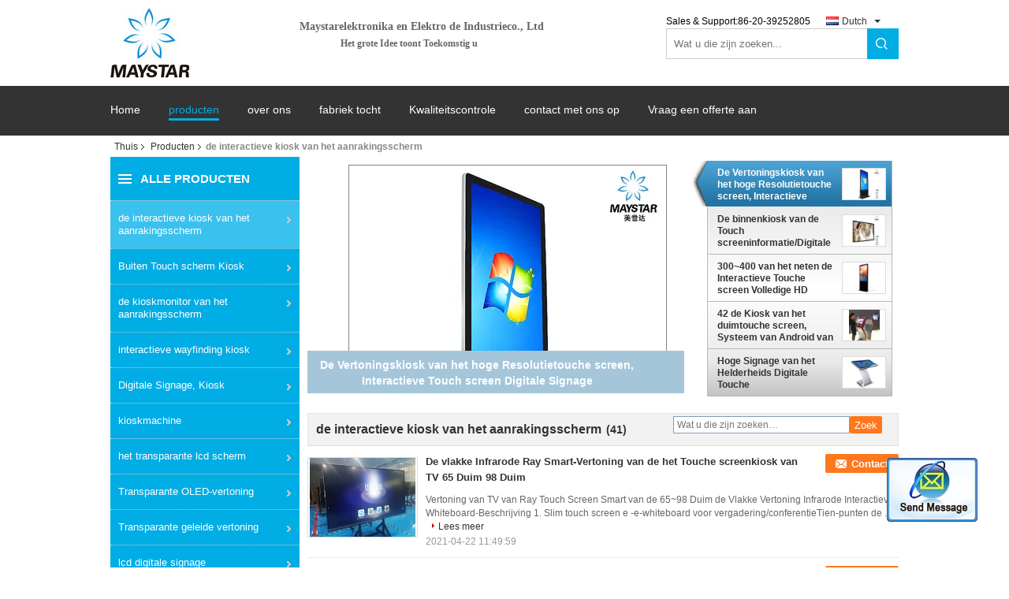

--- FILE ---
content_type: text/html
request_url: https://dutch.interactivetouchscreenkiosk.com/supplier-329697-interactive-touch-screen-kiosk
body_size: 11620
content:

<!DOCTYPE html>
<html>
<head>
	<meta charset="utf-8">
	<meta http-equiv="X-UA-Compatible" content="IE=edge">
	<meta name="viewport" content="width=device-width, initial-scale=1">
    <link rel="alternate" href="//m.interactivetouchscreenkiosk.com/supplier-329697-interactive-touch-screen-kiosk" media="only screen and (max-width: 640px)" />
<script type="text/javascript">
/*<![CDATA[*/
var query_string = ["Products","Show",329697];
var customtplcolor = 99107;
/*]]>*/
</script>
<title>de interactieve kiosk van het aanrakingsscherm op verkoop  - Kwaliteit de interactieve kiosk van het aanrakingsscherm leverancier</title>
    <meta name="keywords" content="de interactieve kiosk van het aanrakingsscherm, de interactieve kiosk van het aanrakingsscherm leverancier, de interactieve kiosk van het aanrakingsscherm op verkoop, de interactieve kiosk van het aanrakingsscherm exporteur" />
    <meta name="description" content="de interactieve kiosk van het aanrakingsscherm, U kunt kopen van goede kwaliteit de interactieve kiosk van het aanrakingsscherm , we zijn de interactieve kiosk van het aanrakingsscherm verdeler & de interactieve kiosk van het aanrakingsscherm fabrikant uit China markt." />
			<link type='text/css' rel='stylesheet' href='/??/images/global.css,/photo/interactivetouchscreenkiosk/sitetpl/style/common.css?ver=1545705688' media='all'>
			  <script type='text/javascript' src='/??/js/jquery.js,/js/common_header.js'></script></head>
<body>
	<div id="floatAd" style="width:115px; z-index: 99999;position:absolute;right:40px;bottom:60px;
	height:79px;		">
		<form method="post"
		      onSubmit="return changeAction(this,'/contactnow.html');">
			<input type="hidden" name="pid" value=""/>
			<input onclick="this.blur()" type="image"
			       src="/images/floatimage_2.gif"/>
		</form>

			</div>
<div class="cont_header cont_header_01">
   <style>
    .f_header_mainall #p_l  dt div:hover,
    .f_header_mainall #p_l dt a:hover
    {
       color: #ff7519;
       text-decoration: underline;
    }

</style>
<div class="f_header_mainall">
    <div class="f_header_mainall_inner">
        <div class="fh_logo"><a title="" href="//dutch.interactivetouchscreenkiosk.com"><img onerror="$(this).parent().hide();" src="/logo.gif" alt="" /></a></div>
        <div class="fh_logotxt">
                        <span class="fh_logotxt_s"><p><span style="font-size:12px"><span style="font-family:georgia,serif"><strong><span style="font-size:14px">Maystarelektronika en Elektro de Industrieco., Ltd</span></strong><span style="font-family:georgia,serif"></span></span><span style="font-size:12px"></span></span></p> 

<p>             <span style="font-size:12px"><span style="font-family:georgia,serif"><strong>Het grote Idee toont Toekomstig u</strong><span style="font-family:georgia,serif"></span></span><span style="font-size:12px"></span></span></p></span>
        </div>
        <div class="fh_search">
            <div class="fh_phone">
                                <p>Sales &amp; Support:<font
                        id="hourZone"></font></p>
                                <div class="select_language_wrap" id="selectlang">
                                        <a id="tranimg"
                       href="javascript:;"
                       class="ope dutch">Dutch<span class="fh_jiantou"></span>
                    </a>
                    <dl id="p_l" class="select_language" style="display: none">
                                                    <dt class="english">
                                                                                    <a rel="nofollow" title="China van goede kwaliteit de interactieve kiosk van het aanrakingsscherm  on verkoop" href="https://www.interactivetouchscreenkiosk.com/">English</a>                                                    </dt>
                                                    <dt class="french">
                                                                                    <a rel="nofollow" title="China van goede kwaliteit de interactieve kiosk van het aanrakingsscherm  on verkoop" href="https://french.interactivetouchscreenkiosk.com/">French</a>                                                    </dt>
                                                    <dt class="german">
                                                                                    <a rel="nofollow" title="China van goede kwaliteit de interactieve kiosk van het aanrakingsscherm  on verkoop" href="https://german.interactivetouchscreenkiosk.com/">German</a>                                                    </dt>
                                                    <dt class="italian">
                                                                                    <a rel="nofollow" title="China van goede kwaliteit de interactieve kiosk van het aanrakingsscherm  on verkoop" href="https://italian.interactivetouchscreenkiosk.com/">Italian</a>                                                    </dt>
                                                    <dt class="russian">
                                                                                    <a rel="nofollow" title="China van goede kwaliteit de interactieve kiosk van het aanrakingsscherm  on verkoop" href="https://russian.interactivetouchscreenkiosk.com/">Russian</a>                                                    </dt>
                                                    <dt class="spanish">
                                                                                    <a rel="nofollow" title="China van goede kwaliteit de interactieve kiosk van het aanrakingsscherm  on verkoop" href="https://spanish.interactivetouchscreenkiosk.com/">Spanish</a>                                                    </dt>
                                                    <dt class="portuguese">
                                                                                    <a rel="nofollow" title="China van goede kwaliteit de interactieve kiosk van het aanrakingsscherm  on verkoop" href="https://portuguese.interactivetouchscreenkiosk.com/">Portuguese</a>                                                    </dt>
                                                    <dt class="dutch">
                                                                                    <a rel="nofollow" title="China van goede kwaliteit de interactieve kiosk van het aanrakingsscherm  on verkoop" href="https://dutch.interactivetouchscreenkiosk.com/">Dutch</a>                                                    </dt>
                                                    <dt class="greek">
                                                                                    <a rel="nofollow" title="China van goede kwaliteit de interactieve kiosk van het aanrakingsscherm  on verkoop" href="https://greek.interactivetouchscreenkiosk.com/">Greek</a>                                                    </dt>
                                                    <dt class="japanese">
                                                                                    <a rel="nofollow" title="China van goede kwaliteit de interactieve kiosk van het aanrakingsscherm  on verkoop" href="https://japanese.interactivetouchscreenkiosk.com/">Japanese</a>                                                    </dt>
                                                    <dt class="korean">
                                                                                    <a rel="nofollow" title="China van goede kwaliteit de interactieve kiosk van het aanrakingsscherm  on verkoop" href="https://korean.interactivetouchscreenkiosk.com/">Korean</a>                                                    </dt>
                                                    <dt class="arabic">
                                                                                    <a rel="nofollow" title="China van goede kwaliteit de interactieve kiosk van het aanrakingsscherm  on verkoop" href="https://arabic.interactivetouchscreenkiosk.com/">Arabic</a>                                                    </dt>
                                                    <dt class="hindi">
                                                                                    <a rel="nofollow" title="China van goede kwaliteit de interactieve kiosk van het aanrakingsscherm  on verkoop" href="https://hindi.interactivetouchscreenkiosk.com/">Hindi</a>                                                    </dt>
                                                    <dt class="turkish">
                                                                                    <a rel="nofollow" title="China van goede kwaliteit de interactieve kiosk van het aanrakingsscherm  on verkoop" href="https://turkish.interactivetouchscreenkiosk.com/">Turkish</a>                                                    </dt>
                                                    <dt class="indonesian">
                                                                                    <a rel="nofollow" title="China van goede kwaliteit de interactieve kiosk van het aanrakingsscherm  on verkoop" href="https://indonesian.interactivetouchscreenkiosk.com/">Indonesian</a>                                                    </dt>
                                                    <dt class="vietnamese">
                                                                                    <a rel="nofollow" title="China van goede kwaliteit de interactieve kiosk van het aanrakingsscherm  on verkoop" href="https://vietnamese.interactivetouchscreenkiosk.com/">Vietnamese</a>                                                    </dt>
                                                    <dt class="thai">
                                                                                    <a rel="nofollow" title="China van goede kwaliteit de interactieve kiosk van het aanrakingsscherm  on verkoop" href="https://thai.interactivetouchscreenkiosk.com/">Thai</a>                                                    </dt>
                                                    <dt class="bengali">
                                                                                    <a rel="nofollow" title="China van goede kwaliteit de interactieve kiosk van het aanrakingsscherm  on verkoop" href="https://bengali.interactivetouchscreenkiosk.com/">Bengali</a>                                                    </dt>
                                                    <dt class="persian">
                                                                                    <a rel="nofollow" title="China van goede kwaliteit de interactieve kiosk van het aanrakingsscherm  on verkoop" href="https://persian.interactivetouchscreenkiosk.com/">Persian</a>                                                    </dt>
                                                    <dt class="polish">
                                                                                    <a rel="nofollow" title="China van goede kwaliteit de interactieve kiosk van het aanrakingsscherm  on verkoop" href="https://polish.interactivetouchscreenkiosk.com/">Polish</a>                                                    </dt>
                                            </dl>
                </div>
                                <div class="fh_search_input">
                    <form action="" method="POST" onsubmit="return jsWidgetSearch(this,'');">
                        <input type="text" name="keyword" placeholder="Wat u die zijn zoeken..." value="">
                        <button type="submit" name="submit">
                            <i style="display:block;width:0;height:0;overflow:hidden">search</i>
                        </button>
                    </form>
                    <div class="clearfix"></div>
                </div>
                <div class="clearfix"></div>
            </div>
        </div>
        <div class="clearfix"></div>
    </div>
</div>
    <script>
        var show_f_header_main_dealZoneHour = true;
    </script>

<script>
    if(window.addEventListener){
        window.addEventListener("load",function(){
            $(".select_language_wrap").mouseover(function () {
                $(this).children(".select_language").show();
            })
            $(".select_language_wrap").mouseout(function () {
                $(this).children(".select_language").hide();
            })
            if ((typeof(show_f_header_main_dealZoneHour) != "undefined") && show_f_header_main_dealZoneHour) {
                f_header_main_dealZoneHour(
                    "00",
                    "9",
                    "00",
                    "18",
                    "86-20-39252805",
                    "86--13928227219");
            }
        },false);
    }
    else{
        window.attachEvent("onload",function(){
            $(".select_language_wrap").mouseover(function () {
                $(this).children(".select_language").show();
            })
            $(".select_language_wrap").mouseout(function () {
                $(this).children(".select_language").hide();
            })
            if ((typeof(show_f_header_main_dealZoneHour) != "undefined") && show_f_header_main_dealZoneHour) {
                f_header_main_dealZoneHour(
                    "00",
                    "9",
                    "00",
                    "18",
                    "86-20-39252805",
                    "86--13928227219");
            }
        });
    }
</script>
    <div class="f_header_nav"  id="head_menu">
	<dl class="header_nav_tabs">
		<dd class="bl fleft"></dd>
                                <dt id="headHome" >
                                <a target="_self" title="" href="/">Home</a>                            </dt>
                                            <dt id="productLi" class="cur">
                                <a target="_self" title="" href="/products.html">producten</a>                            </dt>
                                            <dt id="headAboutUs" >
                                <a target="_self" title="" href="/aboutus.html">over ons</a>                            </dt>
                                            <dt id="headFactorytour" >
                                <a target="_self" title="" href="/factory.html">fabriek tocht</a>                            </dt>
                                            <dt id="headQualityControl" >
                                <a target="_self" title="" href="/quality.html">Kwaliteitscontrole</a>                            </dt>
                                            <dt id="headContactUs" >
                                <a target="_self" title="" href="/contactus.html">contact met ons op</a>                            </dt>
                                            <dt id="" >
                                <form id="f_header_nav_form" method="post" target="_blank">
                    <input type="hidden" name="pid" value=""/>
                    <a rel="nofollow"><span onclick="document.getElementById('f_header_nav_form').action='/contactnow.html';document.getElementById('f_header_nav_form').submit();">Vraag een offerte aan</span></a>
                </form>
                            </dt>
                                            <dt>
                    </dt>
		<dd class="br fright"></dd>
	</dl>
</div>
<script>
    if(window.addEventListener){
        window.addEventListener("load",function(){f_headmenucur()},false);
    }
    else{
        window.attachEvent("onload",function(){f_headmenucur()});
    }
</script>
</div>
<div class="cont_main_box">
    <div class="cont_main_box_inner">
        <div class="f_header_breadcrumb">
    <a title="" href="/">Thuis</a>    <a title="" href="/products.html">Producten</a><h2 class="index-bread" >de interactieve kiosk van het aanrakingsscherm</h2></div>
         <div class="cont_main_n">
             <div class="cont_main_n_inner">
                
<div class="n_menu_list">
    <div class="main_title"><span class="main_con">Alle producten</span></div>
            <div class="item active">
            <strong>
                
                <a title="China de interactieve kiosk van het aanrakingsscherm  on verkoop" href="/supplier-329697-interactive-touch-screen-kiosk">de interactieve kiosk van het aanrakingsscherm</a>
                                                    <span class="num">(41)</span>
                            </strong>
                                </div>
            <div class="item ">
            <strong>
                
                <a title="China Buiten Touch scherm Kiosk  on verkoop" href="/supplier-329698-outdoor-touch-screen-kiosk">Buiten Touch scherm Kiosk</a>
                                                    <span class="num">(32)</span>
                            </strong>
                                </div>
            <div class="item ">
            <strong>
                
                <a title="China de kioskmonitor van het aanrakingsscherm  on verkoop" href="/supplier-329699-touch-screen-kiosk-monitor">de kioskmonitor van het aanrakingsscherm</a>
                                                    <span class="num">(35)</span>
                            </strong>
                                </div>
            <div class="item ">
            <strong>
                
                <a title="China interactieve wayfinding kiosk  on verkoop" href="/supplier-329700-interactive-wayfinding-kiosk">interactieve wayfinding kiosk</a>
                                                    <span class="num">(23)</span>
                            </strong>
                                </div>
            <div class="item ">
            <strong>
                
                <a title="China Digitale Signage, Kiosk  on verkoop" href="/supplier-329701-digital-signage-kiosk">Digitale Signage, Kiosk</a>
                                                    <span class="num">(32)</span>
                            </strong>
                                </div>
            <div class="item ">
            <strong>
                
                <a title="China kioskmachine  on verkoop" href="/supplier-329702-kiosk-machine">kioskmachine</a>
                                                    <span class="num">(25)</span>
                            </strong>
                                </div>
            <div class="item ">
            <strong>
                
                <a title="China het transparante lcd scherm  on verkoop" href="/supplier-329703-transparent-lcd-screen">het transparante lcd scherm</a>
                                                    <span class="num">(92)</span>
                            </strong>
                                </div>
            <div class="item ">
            <strong>
                
                <a title="China Transparante OLED-vertoning  on verkoop" href="/supplier-329704-transparent-oled-display">Transparante OLED-vertoning</a>
                                                    <span class="num">(157)</span>
                            </strong>
                                </div>
            <div class="item ">
            <strong>
                
                <a title="China Transparante geleide vertoning  on verkoop" href="/supplier-329705-transparent-led-display">Transparante geleide vertoning</a>
                                                    <span class="num">(25)</span>
                            </strong>
                                </div>
            <div class="item ">
            <strong>
                
                <a title="China lcd digitale signage  on verkoop" href="/supplier-329706-lcd-digital-signage">lcd digitale signage</a>
                                                    <span class="num">(90)</span>
                            </strong>
                                </div>
            <div class="item ">
            <strong>
                
                <a title="China buiten digital signage  on verkoop" href="/supplier-329707-outdoor-digital-signage">buiten digital signage</a>
                                                    <span class="num">(30)</span>
                            </strong>
                                </div>
            <div class="item ">
            <strong>
                
                <a title="China hologram reclamevertoning  on verkoop" href="/supplier-329709-hologram-advertising-display">hologram reclamevertoning</a>
                                                    <span class="num">(14)</span>
                            </strong>
                                </div>
            <div class="item ">
            <strong>
                
                <a title="China de digitale reclameschermen  on verkoop" href="/supplier-329710-digital-advertising-screens">de digitale reclameschermen</a>
                                                    <span class="num">(25)</span>
                            </strong>
                                </div>
            <div class="item ">
            <strong>
                
                <a title="China digitale reclamevertoning  on verkoop" href="/supplier-329711-digital-advertising-display">digitale reclamevertoning</a>
                                                    <span class="num">(22)</span>
                            </strong>
                                </div>
            <div class="item ">
            <strong>
                
                <a title="China masker die machine maken  on verkoop" href="/supplier-397637-mask-making-machine">masker die machine maken</a>
                                                    <span class="num">(133)</span>
                            </strong>
                                </div>
            <div class="item ">
            <strong>
                
                <a title="China Slimme Interactieve Whiteboard  on verkoop" href="/supplier-438205-smart-interactive-whiteboard">Slimme Interactieve Whiteboard</a>
                                                    <span class="num">(53)</span>
                            </strong>
                                </div>
    </div>

                

                    <div class="n_certificate_list">
                    <div class="main_title"><strong class="main_con">Certificaten</strong></div>
                        <div class="certificate_con">
            <a target="_blank" title="Van goede kwaliteit de interactieve kiosk van het aanrakingsscherm voor verkoop" href="//dutch.interactivetouchscreenkiosk.com/photo/qd22141391-maystar_electronics_and_electrical_industry_co_ltd.jpg"><img src="//dutch.interactivetouchscreenkiosk.com/photo/qm22141391-maystar_electronics_and_electrical_industry_co_ltd.jpg" alt="Van goede kwaliteit Buiten Touch scherm Kiosk voor verkoop" /></a>        </div>
            <div class="certificate_con">
            <a target="_blank" title="Van goede kwaliteit de interactieve kiosk van het aanrakingsscherm voor verkoop" href="//dutch.interactivetouchscreenkiosk.com/photo/qd22141398-maystar_electronics_and_electrical_industry_co_ltd.jpg"><img src="//dutch.interactivetouchscreenkiosk.com/photo/qm22141398-maystar_electronics_and_electrical_industry_co_ltd.jpg" alt="Van goede kwaliteit Buiten Touch scherm Kiosk voor verkoop" /></a>        </div>
            <div class="clearfix"></div>
    </div>                                <div class="n_contact_box">
	<dl class="l_msy">
		<dd>Ik ben online Chatten Nu</dd>
		<dt>
                        				<div class="two"><a href="skype:buddychou?call"></a></div>                        				<div class="four"><a href="mailto:maystar@maystar-china.com"></a></div>                        		</dt>
	</dl>
	<div class="btn-wrap">
		<form
				onSubmit="return changeAction(this,'/contactnow.html');"
				method="POST" target="_blank">
			<input type="hidden" name="pid" value="0"/>
			<input type="submit" name="submit" value="Contact" class="btn submit_btn" style="background:#ff771c url(/images/css-sprite.png) -255px -213px;color:#fff;border-radius:2px;padding:2px 18px 2px 40px;width:auto;height:2em;">
		</form>
	</div>
</div>
<script>
    function n_contact_box_ready() {
        if (typeof(changeAction) == "undefined") {
            changeAction = function (formname, url) {
                formname.action = url;
            }
        }
    }
    if(window.addEventListener){
        window.addEventListener("load",n_contact_box_ready,false);
    }
    else{
        window.attachEvent("onload",n_contact_box_ready);
    }
</script>

            </div>
        </div>
        <div class="cont_main_no">
            <div class="cont_main_no_inner">
                <script>
	var no_product_flashcate_peter = {"id": -1};
	var no_product_flashcate_max = 5;

	var no_product_flashcate_timeid = 0;
	$(function() {
		no_product_flashcate_autoChange();
	});
	function no_product_flashcate_change_img(count, img, is_id) {
		no_product_flashcate_closeallcss();
		if (is_id && no_product_flashcate_timeid) {
			clearTimeout(no_product_flashcate_timeid);
		}
		$("#no_product_flashcate_li" + count).addClass("cur textf");
		$("#no_product_flashcate_a" + count).removeClass();

		var loadimage = new Image();
		loadimage.onload = function () {
			$("#no_product_flashcate_indexpic").attr("src", $("#no_product_flashcate_hidden" + count + " img").attr('src'));
		}
		loadimage.src = $("#no_product_flashcate_hidden" + count + " img").attr('src');

		if (document.getElementById("no_product_flashcate_indexb")) {
			$("#no_product_flashcate_indexb").text($("#no_product_flashcate_a" + count).text());
		}
		$("#no_product_flashcate_indexhref").attr("href", $("#no_product_flashcate_hidden" + count).attr('href'));
		$("#no_product_flashcate_indexhref").attr("title", $("#no_product_flashcate_hidden" + count).attr('title'));
		$("#no_product_flashcate_indexpic").attr("alt", $("#no_product_flashcate_hidden" + count + " img").attr('alt'));
		no_product_flashcate_peter.id = count;
	}
	function no_product_flashcate_closeallcss() {
		for (var i = 0; i < no_product_flashcate_max; i++) {
			$("#no_product_flashcate_li" + i).removeClass();
			$("#no_product_flashcate_a" + i).addClass('b');
		}
	}
	function no_product_flashcate_start_change() {
		no_product_flashcate_timeid = setTimeout("no_product_flashcate_autoChange()", 5000);
	}
</script>

<div class="no_product_flash">
	<table cellpadding="0" cellspacing="0" width="100%">
		<tr>
			<td class="r_f_i_wrap">
				<div class="r_f_i textf">
					<table width="100%" height="100%">
						<tbody>
						<tr>
							<td class="img_td">
                                <a id="no_product_flashcate_indexhref" title="China De Vertoningskiosk van het hoge Resolutietouche screen, Interactieve Touch screen Digitale Signage van goede kwaliteit" href="/sale-11642733-high-resolution-touch-screen-display-kiosk-interactive-touch-screen-digital-signage.html"><img id="no_product_flashcate_indexpic" alt="China De Vertoningskiosk van het hoge Resolutietouche screen, Interactieve Touch screen Digitale Signage verdeler" class="lazyi" data-original="//dutch.interactivetouchscreenkiosk.com/photo/pt22986797-high_resolution_touch_screen_display_kiosk_interactive_touch_screen_digital_signage.jpg" src="/images/load_icon.gif" /></a>							</td>
						</tr>
						</tbody>
					</table>
				</div>
				<div class="product_name">
					<b id="no_product_flashcate_indexb">De Vertoningskiosk van het hoge Resolutietouche screen, Interactieve Touch screen Digitale Signage</b>
				</div>
			</td>
			<td class="r_f_l_wrap">
				<ul class="r_f_l ">
					                        <li class="textf cur" id="no_product_flashcate_li0">
                            <a id="no_product_flashcate_hidden0" style="display:none" title="China De Vertoningskiosk van het hoge Resolutietouche screen, Interactieve Touch screen Digitale Signage van goede kwaliteit" href="/sale-11642733-high-resolution-touch-screen-display-kiosk-interactive-touch-screen-digital-signage.html"><img style="display:none" alt="China De Vertoningskiosk van het hoge Resolutietouche screen, Interactieve Touch screen Digitale Signage verdeler" class="lazyi" data-original="//dutch.interactivetouchscreenkiosk.com/photo/pt22986797-high_resolution_touch_screen_display_kiosk_interactive_touch_screen_digital_signage.jpg" src="/images/load_icon.gif" /></a>							<table onmouseover="no_product_flashcate_change_img(0,this.parentNode,1)" onmouseout="no_product_flashcate_start_change()">
								<tbody>
								<tr>
									<td class="pro_name_wrap">
									<span>
										<a id="no_product_flashcate_a0" title="China De Vertoningskiosk van het hoge Resolutietouche screen, Interactieve Touch screen Digitale Signage fabrikant" href="/sale-11642733-high-resolution-touch-screen-display-kiosk-interactive-touch-screen-digital-signage.html">De Vertoningskiosk van het hoge Resolutietouche screen, Interactieve Touch screen Digitale Signage</a>									</span>
									</td>
									<td width="58">
										<div class="box_img_y">
											<table class="img_y" cellpadding="0" cellspacing="0">
												<tbody>
												<tr>
													<td valign="middle" align="center">
														<img alt="China De Vertoningskiosk van het hoge Resolutietouche screen, Interactieve Touch screen Digitale Signage exporteur" class="lazyi" data-original="//dutch.interactivetouchscreenkiosk.com/photo/pm22986797-high_resolution_touch_screen_display_kiosk_interactive_touch_screen_digital_signage.jpg" src="/images/load_icon.gif" />													</td>
												</tr>
												</tbody>
											</table>
										</div>
									</td>
								</tr>
								</tbody>
							</table>
						</li>
					                        <li class="" id="no_product_flashcate_li1">
                            <a id="no_product_flashcate_hidden1" style="display:none" title="China De binnenkiosk van de Touch screeninformatie/Digitale Touch screenkiosk voor Supermarkt van goede kwaliteit" href="/sale-11640494-indoor-touch-screen-information-kiosk-digital-touch-screen-kiosk-for-supermarket.html"><img style="display:none" alt="China De binnenkiosk van de Touch screeninformatie/Digitale Touch screenkiosk voor Supermarkt verdeler" class="lazyi" data-original="//dutch.interactivetouchscreenkiosk.com/photo/pt22988584-indoor_touch_screen_information_kiosk_digital_touch_screen_kiosk_for_supermarket.jpg" src="/images/load_icon.gif" /></a>							<table onmouseover="no_product_flashcate_change_img(1,this.parentNode,1)" onmouseout="no_product_flashcate_start_change()">
								<tbody>
								<tr>
									<td class="pro_name_wrap">
									<span>
										<a id="no_product_flashcate_a1" title="China De binnenkiosk van de Touch screeninformatie/Digitale Touch screenkiosk voor Supermarkt fabrikant" href="/sale-11640494-indoor-touch-screen-information-kiosk-digital-touch-screen-kiosk-for-supermarket.html">De binnenkiosk van de Touch screeninformatie/Digitale Touch screenkiosk voor Supermarkt</a>									</span>
									</td>
									<td width="58">
										<div class="box_img_y">
											<table class="img_y" cellpadding="0" cellspacing="0">
												<tbody>
												<tr>
													<td valign="middle" align="center">
														<img alt="China De binnenkiosk van de Touch screeninformatie/Digitale Touch screenkiosk voor Supermarkt exporteur" class="lazyi" data-original="//dutch.interactivetouchscreenkiosk.com/photo/pm22988584-indoor_touch_screen_information_kiosk_digital_touch_screen_kiosk_for_supermarket.jpg" src="/images/load_icon.gif" />													</td>
												</tr>
												</tbody>
											</table>
										</div>
									</td>
								</tr>
								</tbody>
							</table>
						</li>
					                        <li class="" id="no_product_flashcate_li2">
                            <a id="no_product_flashcate_hidden2" style="display:none" title="China 300~400 van het neten de Interactieve Touche screen Volledige HD Video/het Beeld van de de Kiosksteun 1080P van goede kwaliteit" href="/sale-11640828-300-400-nits-interactive-touch-screen-kiosk-support-1080p-full-hd-video-picture.html"><img style="display:none" alt="China 300~400 van het neten de Interactieve Touche screen Volledige HD Video/het Beeld van de de Kiosksteun 1080P verdeler" class="lazyi" data-original="//dutch.interactivetouchscreenkiosk.com/photo/pt22986272-300_400_nits_interactive_touch_screen_kiosk_support_1080p_full_hd_video_picture.jpg" src="/images/load_icon.gif" /></a>							<table onmouseover="no_product_flashcate_change_img(2,this.parentNode,1)" onmouseout="no_product_flashcate_start_change()">
								<tbody>
								<tr>
									<td class="pro_name_wrap">
									<span>
										<a id="no_product_flashcate_a2" title="China 300~400 van het neten de Interactieve Touche screen Volledige HD Video/het Beeld van de de Kiosksteun 1080P fabrikant" href="/sale-11640828-300-400-nits-interactive-touch-screen-kiosk-support-1080p-full-hd-video-picture.html">300~400 van het neten de Interactieve Touche screen Volledige HD Video/het Beeld van de de Kiosksteun 1080P</a>									</span>
									</td>
									<td width="58">
										<div class="box_img_y">
											<table class="img_y" cellpadding="0" cellspacing="0">
												<tbody>
												<tr>
													<td valign="middle" align="center">
														<img alt="China 300~400 van het neten de Interactieve Touche screen Volledige HD Video/het Beeld van de de Kiosksteun 1080P exporteur" class="lazyi" data-original="//dutch.interactivetouchscreenkiosk.com/photo/pm22986272-300_400_nits_interactive_touch_screen_kiosk_support_1080p_full_hd_video_picture.jpg" src="/images/load_icon.gif" />													</td>
												</tr>
												</tbody>
											</table>
										</div>
									</td>
								</tr>
								</tbody>
							</table>
						</li>
					                        <li class="" id="no_product_flashcate_li3">
                            <a id="no_product_flashcate_hidden3" style="display:none" title="China 42 de Kiosk van het duimtouche screen, Systeem van Android van de Touch screen het Interactieve Vertoning binnen van goede kwaliteit" href="/sale-11643387-42-inch-touch-screen-kiosk-touch-screen-interactive-display-android-system-inside.html"><img style="display:none" alt="China 42 de Kiosk van het duimtouche screen, Systeem van Android van de Touch screen het Interactieve Vertoning binnen verdeler" class="lazyi" data-original="//dutch.interactivetouchscreenkiosk.com/photo/pt22987057-42_inch_touch_screen_kiosk_touch_screen_interactive_display_android_system_inside.jpg" src="/images/load_icon.gif" /></a>							<table onmouseover="no_product_flashcate_change_img(3,this.parentNode,1)" onmouseout="no_product_flashcate_start_change()">
								<tbody>
								<tr>
									<td class="pro_name_wrap">
									<span>
										<a id="no_product_flashcate_a3" title="China 42 de Kiosk van het duimtouche screen, Systeem van Android van de Touch screen het Interactieve Vertoning binnen fabrikant" href="/sale-11643387-42-inch-touch-screen-kiosk-touch-screen-interactive-display-android-system-inside.html">42 de Kiosk van het duimtouche screen, Systeem van Android van de Touch screen het Interactieve Vertoning binnen</a>									</span>
									</td>
									<td width="58">
										<div class="box_img_y">
											<table class="img_y" cellpadding="0" cellspacing="0">
												<tbody>
												<tr>
													<td valign="middle" align="center">
														<img alt="China 42 de Kiosk van het duimtouche screen, Systeem van Android van de Touch screen het Interactieve Vertoning binnen exporteur" class="lazyi" data-original="//dutch.interactivetouchscreenkiosk.com/photo/pm22987057-42_inch_touch_screen_kiosk_touch_screen_interactive_display_android_system_inside.jpg" src="/images/load_icon.gif" />													</td>
												</tr>
												</tbody>
											</table>
										</div>
									</td>
								</tr>
								</tbody>
							</table>
						</li>
					                        <li class="" id="no_product_flashcate_li4">
                            <a id="no_product_flashcate_hidden4" style="display:none" title="China Hoge Signage van het Helderheids Digitale Touche screen/Elektronische Informatiekiosk 32“ 43“ 55“ 50“ 65“ van goede kwaliteit" href="/sale-11643769-high-brightness-digital-touch-screen-signage-electronic-information-kiosk-32-43-55-50-65.html"><img style="display:none" alt="China Hoge Signage van het Helderheids Digitale Touche screen/Elektronische Informatiekiosk 32“ 43“ 55“ 50“ 65“ verdeler" class="lazyi" data-original="//dutch.interactivetouchscreenkiosk.com/photo/pt22987531-high_brightness_digital_touch_screen_signage_electronic_information_kiosk_32_43_55_50_65.jpg" src="/images/load_icon.gif" /></a>							<table onmouseover="no_product_flashcate_change_img(4,this.parentNode,1)" onmouseout="no_product_flashcate_start_change()">
								<tbody>
								<tr>
									<td class="pro_name_wrap">
									<span>
										<a id="no_product_flashcate_a4" title="China Hoge Signage van het Helderheids Digitale Touche screen/Elektronische Informatiekiosk 32“ 43“ 55“ 50“ 65“ fabrikant" href="/sale-11643769-high-brightness-digital-touch-screen-signage-electronic-information-kiosk-32-43-55-50-65.html">Hoge Signage van het Helderheids Digitale Touche screen/Elektronische Informatiekiosk 32“ 43“ 55“ 50“ 65“</a>									</span>
									</td>
									<td width="58">
										<div class="box_img_y">
											<table class="img_y" cellpadding="0" cellspacing="0">
												<tbody>
												<tr>
													<td valign="middle" align="center">
														<img alt="China Hoge Signage van het Helderheids Digitale Touche screen/Elektronische Informatiekiosk 32“ 43“ 55“ 50“ 65“ exporteur" class="lazyi" data-original="//dutch.interactivetouchscreenkiosk.com/photo/pm22987531-high_brightness_digital_touch_screen_signage_electronic_information_kiosk_32_43_55_50_65.jpg" src="/images/load_icon.gif" />													</td>
												</tr>
												</tbody>
											</table>
										</div>
									</td>
								</tr>
								</tbody>
							</table>
						</li>
									</ul>
			</td>
		</tr>
	</table>
</div>                <div class="no_product_list toggle_product_list">
    <div class="main_title">
        <span class="main_con"><h1><span>de interactieve kiosk van het aanrakingsscherm</span>
        </h1>
        <span class="num">(41)</span></span>
                            <div class="title_other_con">
                                    <form action="" method="POST" onsubmit="return jsWidgetSearch(this,'', 'buy');">
	<input type="text" name="keyword" class="text-inner" value="" placeholder="Wat u die zijn zoeken…">
	<input type="submit" name="submit" value="Zoek" class="btn search_btn" style="vertical-align:top;background-color:#ff771c;background-image:none;color:#fff;border-radius:2px;width:auto;height:22px;line-height:22px;float:left;">
</form>                            </div>
            </div>
    <div class="list_wrap grid_wrap">
                    <div class="item-wrap">
                <table cellpadding="0" cellspacing="0" width="100%">
                    <tbody>
                    <tr>
                        <td class="product_img_td">
                            <a title="China De vlakke Infrarode Ray Smart-Vertoning van de het Touche screenkiosk van TV 65 Duim 98 Duim fabriek" href="/sale-13796149-flat-infrared-ray-smart-tv-touch-screen-kiosk-display-65-inch-98-inch.html"><img alt="China De vlakke Infrarode Ray Smart-Vertoning van de het Touche screenkiosk van TV 65 Duim 98 Duim fabriek" class="lazyi" data-original="//dutch.interactivetouchscreenkiosk.com/photo/pt33670166-flat_infrared_ray_smart_tv_touch_screen_kiosk_display_65_inch_98_inch.jpg" src="/images/load_icon.gif" /></a>                                                    </td>
                        <td>
                            <div class="product_detail">
                                <h2 class="product_name">
                                    <a class="texta4" title="van goede kwaliteit De vlakke Infrarode Ray Smart-Vertoning van de het Touche screenkiosk van TV 65 Duim 98 Duim verdeler" href="/sale-13796149-flat-infrared-ray-smart-tv-touch-screen-kiosk-display-65-inch-98-inch.html">De vlakke Infrarode Ray Smart-Vertoning van de het Touche screenkiosk van TV 65 Duim 98 Duim</a>                                    <div class="btn_wrap" style="right:0">
                                                                                                                                 <a href="/contactnow.html"
                                               onclick='setinquiryCookie("{\"showproduct\":1,\"pid\":\"13796149\",\"name\":\"De vlakke Infrarode Ray Smart-Vertoning van de het Touche screenkiosk van TV 65 Duim 98 Duim\",\"source_url\":\"\\/sale-13796149-de-vlakke-infrarode-ray-smart-vertoning-van-de-het-touche-screenkiosk-van-tv-65-duim-98-duim.html\",\"picurl\":\"\\/\\/dutch.interactivetouchscreenkiosk.com\\/photo\\/pd33670166-flat_infrared_ray_smart_tv_touch_screen_kiosk_display_65_inch_98_inch.jpg\",\"propertyDetail\":[[\"Productnaam\",\"Interactieve Whiteboard\"],[\"Grootte van Comit\\u00e9\",\"65~98 Duim\"]],\"company_name\":null,\"picurl_c\":\"\\/\\/dutch.interactivetouchscreenkiosk.com\\/photo\\/pc33670166-flat_infrared_ray_smart_tv_touch_screen_kiosk_display_65_inch_98_inch.jpg\",\"username\":\"sales\",\"viewTime\":\"laatst ingelogd : 3 uur 32 Minuten geleden\",\"subject\":\"Kunt u het aanbod De vlakke Infrarode Ray Smart-Vertoning van de het Touche screenkiosk van TV 65 Duim 98 Duim voor ons\",\"countrycode\":\"US\"}");' class="btn submit_4"
                                               style="background:#ff771c url(/images/css-sprite.png) -261px -214px;color:#fff;border-radius:2px;padding:0 13px 0 33px;width:auto;height:24px;line-height:25px;border:0;font-size:13px;display: inline-block;">Contact</a>
                                                                               
                                    </div>
                                </h2>
                                <div class="intr hidden_box" >Vertoning van TV van Ray Touch Screen Smart van de 65~98 Duim de Vlakke Vertoning Infrarode Interactieve Whiteboard-Beschrijving 1. Slim touch screen e -e-whiteboard voor vergadering/conferentieTien-punten de ...                                    <a class="more" title="China De vlakke Infrarode Ray Smart-Vertoning van de het Touche screenkiosk van TV 65 Duim 98 Duim verkoop" href="/sale-13796149-flat-infrared-ray-smart-tv-touch-screen-kiosk-display-65-inch-98-inch.html">Lees meer</a>                                                                    </div>
                                                                <span class="time">2021-04-22 11:49:59</span>
                            </div>
                        </td>
                    </tr>
                    </tbody>
                </table>
            </div>
                    <div class="item-wrap">
                <table cellpadding="0" cellspacing="0" width="100%">
                    <tbody>
                    <tr>
                        <td class="product_img_td">
                            <a title="China Elektronische Interactieve Multi het Touche screenkiosk van IRL voor Onderwijs fabriek" href="/sale-13796182-electronic-ir-interactive-multi-touch-screen-kiosk-for-education.html"><img alt="China Elektronische Interactieve Multi het Touche screenkiosk van IRL voor Onderwijs fabriek" class="lazyi" data-original="//dutch.interactivetouchscreenkiosk.com/photo/pt33670317-electronic_ir_interactive_multi_touch_screen_kiosk_for_education.jpg" src="/images/load_icon.gif" /></a>                                                    </td>
                        <td>
                            <div class="product_detail">
                                <h2 class="product_name">
                                    <a class="texta4" title="van goede kwaliteit Elektronische Interactieve Multi het Touche screenkiosk van IRL voor Onderwijs verdeler" href="/sale-13796182-electronic-ir-interactive-multi-touch-screen-kiosk-for-education.html">Elektronische Interactieve Multi het Touche screenkiosk van IRL voor Onderwijs</a>                                    <div class="btn_wrap" style="right:0">
                                                                                                                                 <a href="/contactnow.html"
                                               onclick='setinquiryCookie("{\"showproduct\":1,\"pid\":\"13796182\",\"name\":\"Elektronische Interactieve Multi het Touche screenkiosk van IRL voor Onderwijs\",\"source_url\":\"\\/sale-13796182-elektronische-interactieve-multi-het-touche-screenkiosk-van-irl-voor-onderwijs.html\",\"picurl\":\"\\/\\/dutch.interactivetouchscreenkiosk.com\\/photo\\/pd33670317-electronic_ir_interactive_multi_touch_screen_kiosk_for_education.jpg\",\"propertyDetail\":[[\"Naam\",\"touch screen slimme raad\"],[\"Resolutie\",\"3840 * 2160\"]],\"company_name\":null,\"picurl_c\":\"\\/\\/dutch.interactivetouchscreenkiosk.com\\/photo\\/pc33670317-electronic_ir_interactive_multi_touch_screen_kiosk_for_education.jpg\",\"username\":\"sales\",\"viewTime\":\"laatst ingelogd : 8 uur 32 Minuten geleden\",\"subject\":\"Stuur mij FOB-prijs op Elektronische Interactieve Multi het Touche screenkiosk van IRL voor Onderwijs\",\"countrycode\":\"US\"}");' class="btn submit_4"
                                               style="background:#ff771c url(/images/css-sprite.png) -261px -214px;color:#fff;border-radius:2px;padding:0 13px 0 33px;width:auto;height:24px;line-height:25px;border:0;font-size:13px;display: inline-block;">Contact</a>
                                                                               
                                    </div>
                                </h2>
                                <div class="intr hidden_box" >Multiaanraking Elektronisch IRL Interactieve Whiteboard voor Onderwijs Interactieve Whiteboard-Voordelen 1. Brandkast: Het LCD het schermpaneel wordt gemaakt van veiligheids explosiebestendig aangemaakt glas. ...                                    <a class="more" title="China Elektronische Interactieve Multi het Touche screenkiosk van IRL voor Onderwijs verkoop" href="/sale-13796182-electronic-ir-interactive-multi-touch-screen-kiosk-for-education.html">Lees meer</a>                                                                    </div>
                                                                <span class="time">2021-04-22 11:46:42</span>
                            </div>
                        </td>
                    </tr>
                    </tbody>
                </table>
            </div>
                    <div class="item-wrap">
                <table cellpadding="0" cellspacing="0" width="100%">
                    <tbody>
                    <tr>
                        <td class="product_img_td">
                            <a title="China Bevindende het Touche screenkiosk van de winkelcomplexvloer/Openlucht Interactieve Kiosk fabriek" href="/sale-12384429-shopping-mall-floor-standing-touch-screen-kiosk-outdoor-interactive-kiosk.html"><img alt="China Bevindende het Touche screenkiosk van de winkelcomplexvloer/Openlucht Interactieve Kiosk fabriek" class="lazyi" data-original="//dutch.interactivetouchscreenkiosk.com/photo/pt25564173-shopping_mall_floor_standing_touch_screen_kiosk_outdoor_interactive_kiosk.jpg" src="/images/load_icon.gif" /></a>                                                    </td>
                        <td>
                            <div class="product_detail">
                                <h2 class="product_name">
                                    <a class="texta4" title="van goede kwaliteit Bevindende het Touche screenkiosk van de winkelcomplexvloer/Openlucht Interactieve Kiosk verdeler" href="/sale-12384429-shopping-mall-floor-standing-touch-screen-kiosk-outdoor-interactive-kiosk.html">Bevindende het Touche screenkiosk van de winkelcomplexvloer/Openlucht Interactieve Kiosk</a>                                    <div class="btn_wrap" style="right:0">
                                                                                                                                 <a href="/contactnow.html"
                                               onclick='setinquiryCookie("{\"showproduct\":1,\"pid\":\"12384429\",\"name\":\"Bevindende het Touche screenkiosk van de winkelcomplexvloer\\/Openlucht Interactieve Kiosk\",\"source_url\":\"\\/sale-12384429-bevindende-het-touche-screenkiosk-van-de-winkelcomplexvloer-openlucht-interactieve-kiosk.html\",\"picurl\":\"\\/\\/dutch.interactivetouchscreenkiosk.com\\/photo\\/pd25564173-shopping_mall_floor_standing_touch_screen_kiosk_outdoor_interactive_kiosk.jpg\",\"propertyDetail\":[[\"Naam van het product\",\"kiosk van het vloer de bevindende touche screen\"],[\"grootte van paneel\",\"55\\u201c (43\\u201c\\/49\\u201c\\/50\\u201c\\/55\\u201c\\/65\\u201c\\/75\\u201c\\/Facultatieve 84\\u201c)\"]],\"company_name\":null,\"picurl_c\":\"\\/\\/dutch.interactivetouchscreenkiosk.com\\/photo\\/pc25564173-shopping_mall_floor_standing_touch_screen_kiosk_outdoor_interactive_kiosk.jpg\",\"username\":\"sales\",\"viewTime\":\"laatst ingelogd : 6 uur 32 Minuten geleden\",\"subject\":\"Wat is uw beste prijs voor Bevindende het Touche screenkiosk van de winkelcomplexvloer\\/Openlucht Interactieve Kiosk\",\"countrycode\":\"US\"}");' class="btn submit_4"
                                               style="background:#ff771c url(/images/css-sprite.png) -261px -214px;color:#fff;border-radius:2px;padding:0 13px 0 33px;width:auto;height:24px;line-height:25px;border:0;font-size:13px;display: inline-block;">Contact</a>
                                                                               
                                    </div>
                                </h2>
                                <div class="intr hidden_box" >Bevindende het Touche screenkiosk van de winkelcomplexvloer/Openlucht Interactieve Kiosk De Kioskbeschrijving van het vloer Bevindende Touche screen Keur Aluminiumlegering Met hoge weerstand, Verhard Laag het ...                                    <a class="more" title="China Bevindende het Touche screenkiosk van de winkelcomplexvloer/Openlucht Interactieve Kiosk verkoop" href="/sale-12384429-shopping-mall-floor-standing-touch-screen-kiosk-outdoor-interactive-kiosk.html">Lees meer</a>                                                                    </div>
                                                                <span class="time">2019-10-21 17:25:20</span>
                            </div>
                        </td>
                    </tr>
                    </tbody>
                </table>
            </div>
                    <div class="item-wrap">
                <table cellpadding="0" cellspacing="0" width="100%">
                    <tbody>
                    <tr>
                        <td class="product_img_td">
                            <a title="China Hoge de Kiosk Volledige HD 1080P Resolutie van het Helderheids Interactieve Touche screen fabriek" href="/sale-12384436-high-brightness-interactive-touch-screen-kiosk-full-hd-1080p-resolution.html"><img alt="China Hoge de Kiosk Volledige HD 1080P Resolutie van het Helderheids Interactieve Touche screen fabriek" class="lazyi" data-original="//dutch.interactivetouchscreenkiosk.com/photo/pt25564621-high_brightness_interactive_touch_screen_kiosk_full_hd_1080p_resolution.jpg" src="/images/load_icon.gif" /></a>                                                    </td>
                        <td>
                            <div class="product_detail">
                                <h2 class="product_name">
                                    <a class="texta4" title="van goede kwaliteit Hoge de Kiosk Volledige HD 1080P Resolutie van het Helderheids Interactieve Touche screen verdeler" href="/sale-12384436-high-brightness-interactive-touch-screen-kiosk-full-hd-1080p-resolution.html">Hoge de Kiosk Volledige HD 1080P Resolutie van het Helderheids Interactieve Touche screen</a>                                    <div class="btn_wrap" style="right:0">
                                                                                                                                 <a href="/contactnow.html"
                                               onclick='setinquiryCookie("{\"showproduct\":1,\"pid\":\"12384436\",\"name\":\"Hoge de Kiosk Volledige HD 1080P Resolutie van het Helderheids Interactieve Touche screen\",\"source_url\":\"\\/sale-12384436-hoge-de-kiosk-volledige-hd-1080p-resolutie-van-het-helderheids-interactieve-touche-screen.html\",\"picurl\":\"\\/\\/dutch.interactivetouchscreenkiosk.com\\/photo\\/pd25564621-high_brightness_interactive_touch_screen_kiosk_full_hd_1080p_resolution.jpg\",\"propertyDetail\":[[\"Naam van het product\",\"de interactieve kiosk van het aanrakingsscherm\"],[\"grootte van paneel\",\"55\\u201c (43\\u201c\\/49\\u201c\\/50\\u201c\\/55\\u201c\\/65\\u201c\\/75\\u201c\\/Facultatieve 84\\u201c)\"]],\"company_name\":null,\"picurl_c\":\"\\/\\/dutch.interactivetouchscreenkiosk.com\\/photo\\/pc25564621-high_brightness_interactive_touch_screen_kiosk_full_hd_1080p_resolution.jpg\",\"username\":\"sales\",\"viewTime\":\"laatst ingelogd : 8 uur 32 Minuten geleden\",\"subject\":\"Ik ben ge\\u00efnteresseerd in uw Hoge de Kiosk Volledige HD 1080P Resolutie van het Helderheids Interactieve Touche screen\",\"countrycode\":\"US\"}");' class="btn submit_4"
                                               style="background:#ff771c url(/images/css-sprite.png) -261px -214px;color:#fff;border-radius:2px;padding:0 13px 0 33px;width:auto;height:24px;line-height:25px;border:0;font-size:13px;display: inline-block;">Contact</a>
                                                                               
                                    </div>
                                </h2>
                                <div class="intr hidden_box" >Hoge de Kiosk Volledige HD 1080P Resolutie van het Helderheids Interactieve Touche screen De interactieve Beschrijving van de Touch screenkiosk Keur Aluminiumlegering Met hoge weerstand, Verhard Laag het ...                                    <a class="more" title="China Hoge de Kiosk Volledige HD 1080P Resolutie van het Helderheids Interactieve Touche screen verkoop" href="/sale-12384436-high-brightness-interactive-touch-screen-kiosk-full-hd-1080p-resolution.html">Lees meer</a>                                                                    </div>
                                                                <span class="time">2019-10-21 17:23:36</span>
                            </div>
                        </td>
                    </tr>
                    </tbody>
                </table>
            </div>
                    <div class="item-wrap">
                <table cellpadding="0" cellspacing="0" width="100%">
                    <tbody>
                    <tr>
                        <td class="product_img_td">
                            <a title="China Digitale Touch screen Reclamekiosk, Kiosk van het Vloer de Bevindende Touche screen fabriek" href="/sale-12384442-digital-touch-screen-advertising-kiosk-floor-standing-touch-screen-kiosk.html"><img alt="China Digitale Touch screen Reclamekiosk, Kiosk van het Vloer de Bevindende Touche screen fabriek" class="lazyi" data-original="//dutch.interactivetouchscreenkiosk.com/photo/pt25564650-digital_touch_screen_advertising_kiosk_floor_standing_touch_screen_kiosk.jpg" src="/images/load_icon.gif" /></a>                                                    </td>
                        <td>
                            <div class="product_detail">
                                <h2 class="product_name">
                                    <a class="texta4" title="van goede kwaliteit Digitale Touch screen Reclamekiosk, Kiosk van het Vloer de Bevindende Touche screen verdeler" href="/sale-12384442-digital-touch-screen-advertising-kiosk-floor-standing-touch-screen-kiosk.html">Digitale Touch screen Reclamekiosk, Kiosk van het Vloer de Bevindende Touche screen</a>                                    <div class="btn_wrap" style="right:0">
                                                                                                                                 <a href="/contactnow.html"
                                               onclick='setinquiryCookie("{\"showproduct\":1,\"pid\":\"12384442\",\"name\":\"Digitale Touch screen Reclamekiosk, Kiosk van het Vloer de Bevindende Touche screen\",\"source_url\":\"\\/sale-12384442-digitale-touch-screen-reclamekiosk-kiosk-van-het-vloer-de-bevindende-touche-screen.html\",\"picurl\":\"\\/\\/dutch.interactivetouchscreenkiosk.com\\/photo\\/pd25564650-digital_touch_screen_advertising_kiosk_floor_standing_touch_screen_kiosk.jpg\",\"propertyDetail\":[[\"Naam van het product\",\"het aanrakingsscherm reclamekiosk\"],[\"grootte van paneel\",\"Op maat\"]],\"company_name\":null,\"picurl_c\":\"\\/\\/dutch.interactivetouchscreenkiosk.com\\/photo\\/pc25564650-digital_touch_screen_advertising_kiosk_floor_standing_touch_screen_kiosk.jpg\",\"username\":\"sales\",\"viewTime\":\"laatst ingelogd : 10 uur 32 Minuten geleden\",\"subject\":\"Stuur mij meer informatie over uw Digitale Touch screen Reclamekiosk, Kiosk van het Vloer de Bevindende Touche screen\",\"countrycode\":\"US\"}");' class="btn submit_4"
                                               style="background:#ff771c url(/images/css-sprite.png) -261px -214px;color:#fff;border-radius:2px;padding:0 13px 0 33px;width:auto;height:24px;line-height:25px;border:0;font-size:13px;display: inline-block;">Contact</a>
                                                                               
                                    </div>
                                </h2>
                                <div class="intr hidden_box" >Digitale Touch screen Reclamekiosk, Kiosk van het Vloer de Bevindende Touche screen Touch screen de Beschrijving van de Reclamekiosk Met 6mm dikte aangemaakt glas als beschermingslaag tegen de oppervlakte van ...                                    <a class="more" title="China Digitale Touch screen Reclamekiosk, Kiosk van het Vloer de Bevindende Touche screen verkoop" href="/sale-12384442-digital-touch-screen-advertising-kiosk-floor-standing-touch-screen-kiosk.html">Lees meer</a>                                                                    </div>
                                                                <span class="time">2019-10-21 17:21:51</span>
                            </div>
                        </td>
                    </tr>
                    </tbody>
                </table>
            </div>
                    <div class="item-wrap">
                <table cellpadding="0" cellspacing="0" width="100%">
                    <tbody>
                    <tr>
                        <td class="product_img_td">
                            <a title="China Allen in Één Interactieve Touch screenkiosk met 6mm Dikte Aangemaakt Glas fabriek" href="/sale-12384444-all-in-one-interactive-touch-screen-kiosk-with-6mm-thickness-tempered-glass.html"><img alt="China Allen in Één Interactieve Touch screenkiosk met 6mm Dikte Aangemaakt Glas fabriek" class="lazyi" data-original="//dutch.interactivetouchscreenkiosk.com/photo/pt25564702-all_in_one_interactive_touch_screen_kiosk_with_6mm_thickness_tempered_glass.jpg" src="/images/load_icon.gif" /></a>                                                    </td>
                        <td>
                            <div class="product_detail">
                                <h2 class="product_name">
                                    <a class="texta4" title="van goede kwaliteit Allen in Één Interactieve Touch screenkiosk met 6mm Dikte Aangemaakt Glas verdeler" href="/sale-12384444-all-in-one-interactive-touch-screen-kiosk-with-6mm-thickness-tempered-glass.html">Allen in Één Interactieve Touch screenkiosk met 6mm Dikte Aangemaakt Glas</a>                                    <div class="btn_wrap" style="right:0">
                                                                                                                                 <a href="/contactnow.html"
                                               onclick='setinquiryCookie("{\"showproduct\":1,\"pid\":\"12384444\",\"name\":\"Allen in \\u00c9\\u00e9n Interactieve Touch screenkiosk met 6mm Dikte Aangemaakt Glas\",\"source_url\":\"\\/sale-12384444-allen-in-n-interactieve-touch-screenkiosk-met-6mm-dikte-aangemaakt-glas.html\",\"picurl\":\"\\/\\/dutch.interactivetouchscreenkiosk.com\\/photo\\/pd25564702-all_in_one_interactive_touch_screen_kiosk_with_6mm_thickness_tempered_glass.jpg\",\"propertyDetail\":[[\"Naam van het product\",\"de interactieve kiosk van het aanrakingsscherm\"],[\"Type\",\"allen in\"]],\"company_name\":null,\"picurl_c\":\"\\/\\/dutch.interactivetouchscreenkiosk.com\\/photo\\/pc25564702-all_in_one_interactive_touch_screen_kiosk_with_6mm_thickness_tempered_glass.jpg\",\"username\":\"sales\",\"viewTime\":\"laatst ingelogd : 2 uur 32 Minuten geleden\",\"subject\":\"Gelieve ons uw Allen in \\u00c9\\u00e9n Interactieve Touch screenkiosk met 6mm Dikte Aangemaakt Glas\",\"countrycode\":\"US\"}");' class="btn submit_4"
                                               style="background:#ff771c url(/images/css-sprite.png) -261px -214px;color:#fff;border-radius:2px;padding:0 13px 0 33px;width:auto;height:24px;line-height:25px;border:0;font-size:13px;display: inline-block;">Contact</a>
                                                                               
                                    </div>
                                </h2>
                                <div class="intr hidden_box" >Allen in Één Interactieve Touch screenkiosk met 6mm Dikte Aangemaakt Glas De interactieve Beschrijving van de Touch screenkiosk Met 6mm dikte aangemaakt glas als beschermingslaag tegen de oppervlakte van LCD ...                                    <a class="more" title="China Allen in Één Interactieve Touch screenkiosk met 6mm Dikte Aangemaakt Glas verkoop" href="/sale-12384444-all-in-one-interactive-touch-screen-kiosk-with-6mm-thickness-tempered-glass.html">Lees meer</a>                                                                    </div>
                                                                <span class="time">2019-10-21 17:19:44</span>
                            </div>
                        </td>
                    </tr>
                    </tbody>
                </table>
            </div>
                    <div class="item-wrap">
                <table cellpadding="0" cellspacing="0" width="100%">
                    <tbody>
                    <tr>
                        <td class="product_img_td">
                            <a title="China De elektronische Kiosk van de Touch screeninformatie, de Tribune van de de Tabletkiosk van 42 Duimandroid fabriek" href="/sale-12384446-electronic-touch-screen-information-kiosk-42-inch-android-tablet-kiosk-stand.html"><img alt="China De elektronische Kiosk van de Touch screeninformatie, de Tribune van de de Tabletkiosk van 42 Duimandroid fabriek" class="lazyi" data-original="//dutch.interactivetouchscreenkiosk.com/photo/pt25564724-electronic_touch_screen_information_kiosk_42_inch_android_tablet_kiosk_stand.jpg" src="/images/load_icon.gif" /></a>                                                    </td>
                        <td>
                            <div class="product_detail">
                                <h2 class="product_name">
                                    <a class="texta4" title="van goede kwaliteit De elektronische Kiosk van de Touch screeninformatie, de Tribune van de de Tabletkiosk van 42 Duimandroid verdeler" href="/sale-12384446-electronic-touch-screen-information-kiosk-42-inch-android-tablet-kiosk-stand.html">De elektronische Kiosk van de Touch screeninformatie, de Tribune van de de Tabletkiosk van 42 Duimandroid</a>                                    <div class="btn_wrap" style="right:0">
                                                                                                                                 <a href="/contactnow.html"
                                               onclick='setinquiryCookie("{\"showproduct\":1,\"pid\":\"12384446\",\"name\":\"De elektronische Kiosk van de Touch screeninformatie, de Tribune van de de Tabletkiosk van 42 Duimandroid\",\"source_url\":\"\\/sale-12384446-de-elektronische-kiosk-van-de-touch-screeninformatie-de-tribune-van-de-de-tabletkiosk-van-42-duimand.html\",\"picurl\":\"\\/\\/dutch.interactivetouchscreenkiosk.com\\/photo\\/pd25564724-electronic_touch_screen_information_kiosk_42_inch_android_tablet_kiosk_stand.jpg\",\"propertyDetail\":[[\"Naam van het product\",\"touch scherm informatiekiosk\"],[\"grootte van paneel\",\"42 duim\"]],\"company_name\":null,\"picurl_c\":\"\\/\\/dutch.interactivetouchscreenkiosk.com\\/photo\\/pc25564724-electronic_touch_screen_information_kiosk_42_inch_android_tablet_kiosk_stand.jpg\",\"username\":\"sales\",\"viewTime\":\"laatst ingelogd : 8 uur 32 Minuten geleden\",\"subject\":\"Wat is de FOB-prijs op uw De elektronische Kiosk van de Touch screeninformatie, de Tribune van de de Tabletkiosk van 42 Duimandroid\",\"countrycode\":\"US\"}");' class="btn submit_4"
                                               style="background:#ff771c url(/images/css-sprite.png) -261px -214px;color:#fff;border-radius:2px;padding:0 13px 0 33px;width:auto;height:24px;line-height:25px;border:0;font-size:13px;display: inline-block;">Contact</a>
                                                                               
                                    </div>
                                </h2>
                                <div class="intr hidden_box" >De elektronische Kiosk van de Touch screeninformatie, de Tribune van de de Tabletkiosk van 42 Duimandroid De Kioskbeschrijving van de touch screeninformatie Keur Aluminiumlegering Met hoge weerstand, Verhard ...                                    <a class="more" title="China De elektronische Kiosk van de Touch screeninformatie, de Tribune van de de Tabletkiosk van 42 Duimandroid verkoop" href="/sale-12384446-electronic-touch-screen-information-kiosk-42-inch-android-tablet-kiosk-stand.html">Lees meer</a>                                                                    </div>
                                                                <span class="time">2019-10-21 17:18:00</span>
                            </div>
                        </td>
                    </tr>
                    </tbody>
                </table>
            </div>
                    <div class="item-wrap">
                <table cellpadding="0" cellspacing="0" width="100%">
                    <tbody>
                    <tr>
                        <td class="product_img_td">
                            <a title="China Volledig van de Kiosklg van het Kleuren Interactief Touche screen Origineel IPS/van SAMSUNG Comité fabriek" href="/sale-12384448-full-color-interactive-touch-screen-kiosk-lg-samsung-original-ips-panel.html"><img alt="China Volledig van de Kiosklg van het Kleuren Interactief Touche screen Origineel IPS/van SAMSUNG Comité fabriek" class="lazyi" data-original="//dutch.interactivetouchscreenkiosk.com/photo/pt25564805-full_color_interactive_touch_screen_kiosk_lg_samsung_original_ips_panel.jpg" src="/images/load_icon.gif" /></a>                                                    </td>
                        <td>
                            <div class="product_detail">
                                <h2 class="product_name">
                                    <a class="texta4" title="van goede kwaliteit Volledig van de Kiosklg van het Kleuren Interactief Touche screen Origineel IPS/van SAMSUNG Comité verdeler" href="/sale-12384448-full-color-interactive-touch-screen-kiosk-lg-samsung-original-ips-panel.html">Volledig van de Kiosklg van het Kleuren Interactief Touche screen Origineel IPS/van SAMSUNG Comité</a>                                    <div class="btn_wrap" style="right:0">
                                                                                                                                 <a href="/contactnow.html"
                                               onclick='setinquiryCookie("{\"showproduct\":1,\"pid\":\"12384448\",\"name\":\"Volledig van de Kiosklg van het Kleuren Interactief Touche screen Origineel IPS\\/van SAMSUNG Comit\\u00e9\",\"source_url\":\"\\/sale-12384448-volledig-van-de-kiosklg-van-het-kleuren-interactief-touche-screen-origineel-ips-van-samsung-comit.html\",\"picurl\":\"\\/\\/dutch.interactivetouchscreenkiosk.com\\/photo\\/pd25564805-full_color_interactive_touch_screen_kiosk_lg_samsung_original_ips_panel.jpg\",\"propertyDetail\":[[\"Naam van het product\",\"de interactieve kiosk van het aanrakingsscherm\"],[\"grootte van paneel\",\"55\\u201c (43\\u201c\\/49\\u201c\\/50\\u201c\\/55\\u201c\\/65\\u201c\\/75\\u201c\\/Facultatieve 84\\u201c)\"]],\"company_name\":null,\"picurl_c\":\"\\/\\/dutch.interactivetouchscreenkiosk.com\\/photo\\/pc25564805-full_color_interactive_touch_screen_kiosk_lg_samsung_original_ips_panel.jpg\",\"username\":\"sales\",\"viewTime\":\"laatst ingelogd : 5 uur 32 Minuten geleden\",\"subject\":\"Gelieve ons uw Volledig van de Kiosklg van het Kleuren Interactief Touche screen Origineel IPS\\/van SAMSUNG Comit\\u00e9\",\"countrycode\":\"US\"}");' class="btn submit_4"
                                               style="background:#ff771c url(/images/css-sprite.png) -261px -214px;color:#fff;border-radius:2px;padding:0 13px 0 33px;width:auto;height:24px;line-height:25px;border:0;font-size:13px;display: inline-block;">Contact</a>
                                                                               
                                    </div>
                                </h2>
                                <div class="intr hidden_box" >Volledig van de Kiosklg van het Kleuren Interactief Touche screen Origineel IPS/van SAMSUNG Comité De interactieve Beschrijving van de Touch screenkiosk Keur Aluminiumlegering Met hoge weerstand, Verhard Laag ...                                    <a class="more" title="China Volledig van de Kiosklg van het Kleuren Interactief Touche screen Origineel IPS/van SAMSUNG Comité verkoop" href="/sale-12384448-full-color-interactive-touch-screen-kiosk-lg-samsung-original-ips-panel.html">Lees meer</a>                                                                    </div>
                                                                <span class="time">2019-10-21 17:15:35</span>
                            </div>
                        </td>
                    </tr>
                    </tbody>
                </table>
            </div>
                    <div class="item-wrap">
                <table cellpadding="0" cellspacing="0" width="100%">
                    <tbody>
                    <tr>
                        <td class="product_img_td">
                            <a title="China De verticale Kiosk van de Touch screencomputer, Interactieve Digitale Signage Kiosk fabriek" href="/sale-12384452-vertical-touch-screen-computer-kiosk-interactive-digital-signage-kiosk.html"><img alt="China De verticale Kiosk van de Touch screencomputer, Interactieve Digitale Signage Kiosk fabriek" class="lazyi" data-original="//dutch.interactivetouchscreenkiosk.com/photo/pt25564847-vertical_touch_screen_computer_kiosk_interactive_digital_signage_kiosk.jpg" src="/images/load_icon.gif" /></a>                                                    </td>
                        <td>
                            <div class="product_detail">
                                <h2 class="product_name">
                                    <a class="texta4" title="van goede kwaliteit De verticale Kiosk van de Touch screencomputer, Interactieve Digitale Signage Kiosk verdeler" href="/sale-12384452-vertical-touch-screen-computer-kiosk-interactive-digital-signage-kiosk.html">De verticale Kiosk van de Touch screencomputer, Interactieve Digitale Signage Kiosk</a>                                    <div class="btn_wrap" style="right:0">
                                                                                                                                 <a href="/contactnow.html"
                                               onclick='setinquiryCookie("{\"showproduct\":1,\"pid\":\"12384452\",\"name\":\"De verticale Kiosk van de Touch screencomputer, Interactieve Digitale Signage Kiosk\",\"source_url\":\"\\/sale-12384452-de-verticale-kiosk-van-de-touch-screencomputer-interactieve-digitale-signage-kiosk.html\",\"picurl\":\"\\/\\/dutch.interactivetouchscreenkiosk.com\\/photo\\/pd25564847-vertical_touch_screen_computer_kiosk_interactive_digital_signage_kiosk.jpg\",\"propertyDetail\":[[\"Naam van het product\",\"de computerkiosk van het aanrakingsscherm\"],[\"grootte van paneel\",\"43\\u201c\\/49\\u201c\\/50\\u201c\\/55\\u201c\\/65\\u201c\\/Facultatieve 75\\u201c)\"]],\"company_name\":null,\"picurl_c\":\"\\/\\/dutch.interactivetouchscreenkiosk.com\\/photo\\/pc25564847-vertical_touch_screen_computer_kiosk_interactive_digital_signage_kiosk.jpg\",\"username\":\"sales\",\"viewTime\":\"laatst ingelogd : 3 uur 32 Minuten geleden\",\"subject\":\"Wat is de FOB-prijs op uw De verticale Kiosk van de Touch screencomputer, Interactieve Digitale Signage Kiosk\",\"countrycode\":\"US\"}");' class="btn submit_4"
                                               style="background:#ff771c url(/images/css-sprite.png) -261px -214px;color:#fff;border-radius:2px;padding:0 13px 0 33px;width:auto;height:24px;line-height:25px;border:0;font-size:13px;display: inline-block;">Contact</a>
                                                                               
                                    </div>
                                </h2>
                                <div class="intr hidden_box" >De verticale Kiosk van de Touch screencomputer, Interactieve Digitale Signage Kiosk De Kioskbeschrijving van de touch screencomputer Keur Aluminiumlegering Met hoge weerstand, Verhard Laag het Schilderen Metaal...                                    <a class="more" title="China De verticale Kiosk van de Touch screencomputer, Interactieve Digitale Signage Kiosk verkoop" href="/sale-12384452-vertical-touch-screen-computer-kiosk-interactive-digital-signage-kiosk.html">Lees meer</a>                                                                    </div>
                                                                <span class="time">2019-10-21 17:13:52</span>
                            </div>
                        </td>
                    </tr>
                    </tbody>
                </table>
            </div>
                    <div class="item-wrap">
                <table cellpadding="0" cellspacing="0" width="100%">
                    <tbody>
                    <tr>
                        <td class="product_img_td">
                            <a title="China Standalone Interactieve Bijlage van de het Aluminiumlegering van de Touch screenkiosk fabriek" href="/sale-12384453-standalone-interactive-touch-screen-kiosk-aluminium-alloy-enclosure.html"><img alt="China Standalone Interactieve Bijlage van de het Aluminiumlegering van de Touch screenkiosk fabriek" class="lazyi" data-original="//dutch.interactivetouchscreenkiosk.com/photo/pt25564849-standalone_interactive_touch_screen_kiosk_aluminium_alloy_enclosure.jpg" src="/images/load_icon.gif" /></a>                                                    </td>
                        <td>
                            <div class="product_detail">
                                <h2 class="product_name">
                                    <a class="texta4" title="van goede kwaliteit Standalone Interactieve Bijlage van de het Aluminiumlegering van de Touch screenkiosk verdeler" href="/sale-12384453-standalone-interactive-touch-screen-kiosk-aluminium-alloy-enclosure.html">Standalone Interactieve Bijlage van de het Aluminiumlegering van de Touch screenkiosk</a>                                    <div class="btn_wrap" style="right:0">
                                                                                                                                 <a href="/contactnow.html"
                                               onclick='setinquiryCookie("{\"showproduct\":1,\"pid\":\"12384453\",\"name\":\"Standalone Interactieve Bijlage van de het Aluminiumlegering van de Touch screenkiosk\",\"source_url\":\"\\/sale-12384453-standalone-interactieve-bijlage-van-de-het-aluminiumlegering-van-de-touch-screenkiosk.html\",\"picurl\":\"\\/\\/dutch.interactivetouchscreenkiosk.com\\/photo\\/pd25564849-standalone_interactive_touch_screen_kiosk_aluminium_alloy_enclosure.jpg\",\"propertyDetail\":[[\"Naam van het product\",\"de interactieve kiosk van het aanrakingsscherm\"],[\"grootte van paneel\",\"55\\u201c\"]],\"company_name\":null,\"picurl_c\":\"\\/\\/dutch.interactivetouchscreenkiosk.com\\/photo\\/pc25564849-standalone_interactive_touch_screen_kiosk_aluminium_alloy_enclosure.jpg\",\"username\":\"sales\",\"viewTime\":\"laatst ingelogd : 6 uur 32 Minuten geleden\",\"subject\":\"Gelieve ons uw Standalone Interactieve Bijlage van de het Aluminiumlegering van de Touch screenkiosk\",\"countrycode\":\"US\"}");' class="btn submit_4"
                                               style="background:#ff771c url(/images/css-sprite.png) -261px -214px;color:#fff;border-radius:2px;padding:0 13px 0 33px;width:auto;height:24px;line-height:25px;border:0;font-size:13px;display: inline-block;">Contact</a>
                                                                               
                                    </div>
                                </h2>
                                <div class="intr hidden_box" >Standalone Interactieve Bijlage van de het Aluminiumlegering van de Touch screenkiosk De interactieve Beschrijving van de Touch screenkiosk Keur Aluminiumlegering Met hoge weerstand, Verhard Laag het Schilderen ...                                    <a class="more" title="China Standalone Interactieve Bijlage van de het Aluminiumlegering van de Touch screenkiosk verkoop" href="/sale-12384453-standalone-interactive-touch-screen-kiosk-aluminium-alloy-enclosure.html">Lees meer</a>                                                                    </div>
                                                                <span class="time">2019-10-21 17:11:54</span>
                            </div>
                        </td>
                    </tr>
                    </tbody>
                </table>
            </div>
            </div>
    <div class="page_box" >
	<div class="text13">
		Page 1 of 5<a class="first disabled" href="/supplier-329697-interactive-touch-screen-kiosk">|<</a>
<a class="previous disabled" href="/supplier-329697-interactive-touch-screen-kiosk"><<</a>
<a class="page cur" href="/supplier-329697-interactive-touch-screen-kiosk">1</a>
<a class="page" href="/supplier-329697p2-interactive-touch-screen-kiosk">2</a>
<a class="page" href="/supplier-329697p3-interactive-touch-screen-kiosk">3</a>
<a class="page" href="/supplier-329697p4-interactive-touch-screen-kiosk">4</a>
<a class="page" href="/supplier-329697p5-interactive-touch-screen-kiosk">5</a>
<a class="next" href="/supplier-329697p2-interactive-touch-screen-kiosk">>></a>
<a class="last" href="/supplier-329697p5-interactive-touch-screen-kiosk">>|</a>	</div>
</div>


</div>
<script>
    function setinquiryCookie(attr) {
        document.cookie = 'inquiry_extr=' + attr;
    }
</script>
            </div>
        </div>
        <div class="clearfix"></div>
    </div>
</div>
<div class="cont_footer">
   <style>
    .f_foot_all .f_f a {
        float: none;
        margin-left: 0;
    }
    .f_foot_all .f_f a {
        color:rgba(255,255,255,.6);
    }
</style>
<div class="f_foot_all">
        <div class="f_foot_all_inner">
                    <dl>
                <dt><a title="China de interactieve kiosk van het aanrakingsscherm Fabrikanten" href="/supplier-329697-interactive-touch-screen-kiosk">de interactieve kiosk van het aanrakingsscherm</a></dt>
                <dd>
                                    </dd>
            </dl>
                    <dl>
                <dt><a title="China Buiten Touch scherm Kiosk Fabrikanten" href="/supplier-329698-outdoor-touch-screen-kiosk">Buiten Touch scherm Kiosk</a></dt>
                <dd>
                                    </dd>
            </dl>
                    <dl>
                <dt><a title="China het transparante lcd scherm Fabrikanten" href="/supplier-329703-transparent-lcd-screen">het transparante lcd scherm</a></dt>
                <dd>
                                    </dd>
            </dl>
        
        <dl class="f_request">
            <dt>Vraag een offerte aan</dt>
            <dd>
                <div class="f_request_search">
                    <form action="/contactnow.html" target="_blank"  method="POST" onsubmit="return ischeckemail()">
                    <input type="text" name="email" id="email_footer" placeholder="Ga E-mailadres in">
                    <button type="submit" class="btn btn_quote">Verzend</button>
                    </form>

                    <div class="clearfix"></div>
                </div>

                <!--sgs-->
                
                <div class="f_a_bg">
                                                                                                    <div class="clearfix"></div>
                </div>
                     
                <p class="f_email">
                    <a title="Maystar Electronics and Electrical Industry Co., Ltd." href="mailto:maystar@maystar-china.com">E-Mail</a> | <a target="_self" title="Maystar Electronics and Electrical Industry Co., Ltd." href="/sitemap.html">Sitemap</a>                </p>
                                <div class="mobile_site">
                    <a href="https://m.dutch.interactivetouchscreenkiosk.com"
                       title="Mobiele site">
                        <span class="glyphicon glyphicon-phone"></span>Mobiele site</a>
                </div>
                            </dd>
        </dl>
        <div class="clearfix"></div>
        <div class="f_f">
            <a href='/privacy.html' rel='nofollow' >Privacybeleid</a> | China Goed Kwaliteit de interactieve kiosk van het aanrakingsscherm Leverancier.            © 2019 - 2025 interactivetouchscreenkiosk.com. All Rights Reserved.         </div>
    </div>
</div>
<script>
    function ischeckemail(){
        var email=  $("#email_footer").val();
        var msg  =  "Uw e-mailadres is onjuist!";
        var isok = 1;
        if(email.length == 0){
            isok = 0;
        }
        if (email!= "") {
            var reg = /^\w+((-\w+)|(\.\w+))*\@[A-Za-z0-9]+((\.|-)[A-Za-z0-9]+)*\.[A-Za-z0-9]+$/;
            isok= reg.test(email);
        };
        if (!isok) {
            alert(msg);
            $("input[name='email']").focus();
            return false;
        };
        return true;
    }
</script>
</div>
			<script type='text/javascript' src='/??/js/common.js,/js/lazyload.js'></script><script type="text/javascript"> (function() {var e = document.createElement('script'); e.type = 'text/javascript'; e.async = true; e.src = '/stats.js'; var s = document.getElementsByTagName('script')[0]; s.parentNode.insertBefore(e, s); })(); </script><noscript><img style="display:none" src="/stats.php" rel="nofollow"/></noscript>
<script type="text/javascript">
/*<![CDATA[*/
jQuery(function($) {
floatAd('#floatAd', 2);
});
/*]]>*/
</script>
</body>
</html>
<!-- static:2021-04-23 12:32:02 -->
